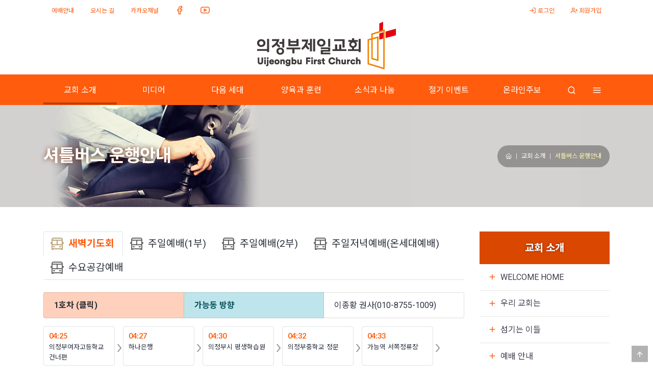

--- FILE ---
content_type: text/html; charset=UTF-8
request_url: https://first.kmc.church/%EA%B5%90%ED%9A%8C-%EC%86%8C%EA%B0%9C/%EC%85%94%ED%8B%80%EB%B2%84%EC%8A%A4-%EC%9A%B4%ED%96%89%EC%95%88%EB%82%B4
body_size: 8018
content:
<!doctype html>
<html lang="ko">
<head>
    <meta charset="utf-8">
    <meta http-equiv="X-UA-Compatible" content="IE=edge">
    <meta name="viewport" content="width=device-width, initial-scale=1">
    <meta name="csrf-token" content="sJi2lknffITizDKdyGNSzxWx0C45ZjfwOav18gbj">
    <meta name="api-token" content="">
    	<meta property="og:site_name" content="의정부제일교회">
<meta property="og:locale" content="ko">

	<meta property="og:title" content="셔틀버스 운행안내">
	<meta property="og:description" content="">
	<meta property="og:image" content="https://first.kmc.church/images/og-default.jpg">
	<meta property="fb:app_id" content="2473673616198403">
	<meta property="og:url" content="https://first.kmc.church/%EA%B5%90%ED%9A%8C-%EC%86%8C%EA%B0%9C/%EC%85%94%ED%8B%80%EB%B2%84%EC%8A%A4-%EC%9A%B4%ED%96%89%EC%95%88%EB%82%B4">
	<meta property="og:type" content="website">
    <link rel="apple-touch-icon" sizes="180x180" href="/apple-touch-icon.png">
<link rel="shortcut icon" type="image/ico" sizes="32x32" href="/favicon-32x32.ico">
<link rel="shortcurt icon" type="image/ico" sizes="16x16" href="/favicon-16x16.ico">
<link rel="manifest" href="/site.webmanifest">
<link rel="mask-icon" href="/safari-pinned-tab.svg" color="#5bbad5">
<meta name="msapplication-TileColor" content="#da532c">
<meta name="theme-color" content="#ffffff">    <title>기독교대한감리회 의정부제일교회  :: 셔틀버스 운행안내</title>
    <link href="/assets/css/app.css?id=fed581d097c713fc3ac1b3484788f3c7" rel="stylesheet">
        <!-- Global site tag (gtag.js) - Google Analytics -->
<script async src="https://www.googletagmanager.com/gtag/js?id=UA-143840882-7"></script>
<script>
	window.dataLayer = window.dataLayer || [];
	function gtag(){dataLayer.push(arguments);}
	gtag('js', new Date());

	gtag('config', 'UA-143840882-7');
	</script>
<link rel="stylesheet" href="https://first.kmc.church/vendor/Magnific-Popup/dist/magnific-popup.css">
    </head>
<body>
<header>
    <section id="top-bar" class="py-1">
	<div class="container">
		<div class="row">
			<div class="col">
				<nav id="nav-id-2" data-nav-name="topbar" class="nav">
<div class="nav-item nav-depth-0" data-depth="0">
<a href="https://first.kmc.church/%EA%B5%90%ED%9A%8C-%EC%86%8C%EA%B0%9C/%EC%98%88%EB%B0%B0-%EC%95%88%EB%82%B4" target="_self" class="nav-link">예배안내</a>
</div>
<div class="nav-item nav-depth-0" data-depth="0">
<a href="https://first.kmc.church/%EA%B5%90%ED%9A%8C-%EC%86%8C%EA%B0%9C/%EC%98%A4%EC%8B%9C%EB%8A%94-%EA%B8%B8" target="_self" class="nav-link">오시는 길</a>
</div>
<div class="nav-item nav-depth-0" data-depth="0">
<a href="http://pf.kakao.com/_xeSNDT" target="_blank" class="nav-link">카카오채널</a>
</div>
<div class="nav-item nav-depth-0"><a href="https://www.facebook.com/first.kmc.church" class="nav-link"><i class="social-link" data-feather="facebook"></i></a></div>
<div class="nav-item nav-depth-0"><a href="https://www.youtube.com/channel/UCXHBQone96cvJ2ObHbp6Pbw" class="nav-link"><i class="social-link" data-feather="youtube"></i></a></div>
</nav>
			</div>
			<div class="col">
				<nav class="nav float-lg-right mb-0">
											<div class="nav-item">
							<a href="https://first.kmc.church/auth/login?redirect=https%3A%2F%2Ffirst.kmc.church%2F%25EA%25B5%2590%25ED%259A%258C-%25EC%2586%258C%25EA%25B0%259C%2F%25EC%2585%2594%25ED%258B%2580%25EB%25B2%2584%25EC%258A%25A4-%25EC%259A%25B4%25ED%2596%2589%25EC%2595%2588%25EB%2582%25B4" class="nav-link"><i data-feather="log-in"></i> 로그인</a>
						</div>
						<div class="nav-item">
							<a href="https://first.kmc.church/auth/register" class="nav-link"><i data-feather="user-plus"></i> 회원가입</a>
						</div>
														</nav>
			</div>
		</div>
	</div>
</section>
    <div class="desktop" id="top-logo">
    <a href="https://first.kmc.church" class="navbar-brand m-0">
        
        <img src="https://first.kmc.church/images/logo/logo.png" alt="logo.png" srcset="https://first.kmc.church/images/logo/logo@2x.png 2x, https://first.kmc.church/images/logo/logo@3x.png 3x">
    </a>
</div>
<div id="main-nav-wrap">
    <div class="container">
        <div class="row">
            <div class="col-12 d-flex justify-content-between">
                <a class="navbar-brand mobile" href="https://first.kmc.church">
                    <img src="https://first.kmc.church/images/logo/logo.png" alt="logo.png" srcset="https://first.kmc.church/images/logo/logo@2x.png 2x, https://first.kmc.church/images/logo/logo@3x.png 3x" class="logo">
                    
                </a>
                <button id="mobile-nav-toggler" class="hamburger hamburger--spin" type="button" aria-label="Menu" aria-controls="main-navigation">
                  <span class="hamburger-box">
                    <span class="hamburger-inner"></span>
                  </span>
                </button>
                <div id="main-navigation">
                    <nav id="nav-id-1" data-nav-name="main" class="nav">
<div class="nav-item nav-depth-0" data-depth="0">
<a href="https://first.kmc.church/교회-소개" target="_self" class="nav-link">교회 소개</a>
<div class="nav-child nav">
<div class="nav-item nav-depth-1" data-depth="1">
<a href="https://first.kmc.church/교회-소개/welcome-home" target="_self" class="nav-link">WELCOME HOME</a>
</div>
<div class="nav-item nav-depth-1" data-depth="1">
<a href="https://first.kmc.church/교회-소개/우리교회는" target="_self" class="nav-link">우리 교회는</a>
</div>
<div class="nav-item nav-depth-1" data-depth="1">
<a href="https://first.kmc.church/교회-소개/섬기는-이들" target="_self" class="nav-link">섬기는 이들</a>
</div>
<div class="nav-item nav-depth-1" data-depth="1">
<a href="https://first.kmc.church/교회-소개/예배-안내" target="_self" class="nav-link">예배 안내</a>
</div>
<div class="nav-item nav-depth-1" data-depth="1">
<a href="https://first.kmc.church/교회-소개/셔틀버스-운행안내" target="_self" class="nav-link">셔틀버스 운행안내</a>
</div>
<div class="nav-item nav-depth-1" data-depth="1">
<a href="https://first.kmc.church/교회-소개/비체린오케스트라" target="_self" class="nav-link">비체린오케스트라</a>
</div>
<div class="nav-item nav-depth-1" data-depth="1">
<a href="https://first.kmc.church/교회-소개/의정부시-청소년-상담복지센터" target="_self" class="nav-link">의정부시 청소년 상담복지센터</a>
</div>
</div>
</div>
<div class="nav-item nav-depth-0" data-depth="0">
<a href="https://first.kmc.church/미디어" target="_self" class="nav-link">미디어</a>
<div class="nav-child nav">
<div class="nav-item nav-depth-1" data-depth="1">
<a href="https://first.kmc.church/미디어/주일-설교" target="_self" class="nav-link">주일예배</a>
</div>
<div class="nav-item nav-depth-1" data-depth="1">
<a href="https://first.kmc.church/미디어/온세대예배" target="_self" class="nav-link">온세대예배</a>
</div>
<div class="nav-item nav-depth-1" data-depth="1">
<a href="https://first.kmc.church/미디어/수요기도회" target="_self" class="nav-link">수요기도회</a>
</div>
<div class="nav-item nav-depth-1" data-depth="1">
<a href="https://first.kmc.church/미디어/1st-worship" target="_self" class="nav-link">1st Worship</a>
</div>
<div class="nav-item nav-depth-1" data-depth="1">
<a href="https://first.kmc.church/미디어/시온찬양대" target="_self" class="nav-link">시온성가대</a>
</div>
<div class="nav-item nav-depth-1" data-depth="1">
<a href="https://first.kmc.church/미디어/임마누엘찬양대" target="_self" class="nav-link">임마누엘성가대</a>
</div>
<div class="nav-item nav-depth-1" data-depth="1">
<a href="https://first.kmc.church/미디어/다윗찬양대" target="_self" class="nav-link">다윗성가대</a>
</div>
<div class="nav-item nav-depth-1" data-depth="1">
<a href="https://first.kmc.church/미디어/호산나성가대" target="_self" class="nav-link">호산나성가대</a>
</div>
<div class="nav-item nav-depth-1" data-depth="1">
<a href="https://first.kmc.church/미디어/할렐루야성가대" target="_self" class="nav-link">할렐루야성가대</a>
</div>
<div class="nav-item nav-depth-1" data-depth="1">
<a href="https://first.kmc.church/미디어/미가엘-오케스트라" target="_self" class="nav-link">미가엘 오케스트라</a>
</div>
<div class="nav-item nav-depth-1" data-depth="1">
<a href="https://first.kmc.church/미디어/시리즈-설교" target="_self" class="nav-link">시리즈 설교</a>
</div>
<div class="nav-item nav-depth-1" data-depth="1">
<a href="https://first.kmc.church/미디어/cts--4인4색" target="_self" class="nav-link">CTS <4인4색></a>
</div>
<div class="nav-item nav-depth-1" data-depth="1">
<a href="https://first.kmc.church/미디어/cts--신앙에세이" target="_self" class="nav-link">CTS <신앙에세이></a>
</div>
</div>
</div>
<div class="nav-item nav-depth-0" data-depth="0">
<a href="https://first.kmc.church/next-generation" target="_self" class="nav-link">다음 세대</a>
<div class="nav-child nav">
<div class="nav-item nav-depth-1" data-depth="1">
<a href="https://first.kmc.church/next-generation/다음-세대" target="_self" class="nav-link">다음 세대 소개</a>
</div>
<div class="nav-item nav-depth-1" data-depth="1">
<a href="https://first.kmc.church/next-generation/교회학교-이야기" target="_self" class="nav-link">교회학교 이야기</a>
</div>
</div>
</div>
<div class="nav-item nav-depth-0" data-depth="0">
<a href="https://first.kmc.church/양육과-훈련" target="_self" class="nav-link">양육과 훈련</a>
</div>
<div class="nav-item nav-depth-0" data-depth="0">
<a href="https://first.kmc.church/소식과-나눔" target="_self" class="nav-link">소식과 나눔</a>
<div class="nav-child nav">
<div class="nav-item nav-depth-1" data-depth="1">
<a href="https://first.kmc.church/소식과-나눔/first-news" target="_self" class="nav-link">FIRST NEWS</a>
</div>
<div class="nav-item nav-depth-1" data-depth="1">
<a href="https://first.kmc.church/소식과-나눔/매일성경묵상" target="_self" class="nav-link">매일성경묵상</a>
</div>
<div class="nav-item nav-depth-1" data-depth="1">
<a href="https://first.kmc.church/소식과-나눔/교회-행사" target="_self" class="nav-link">교회 행사</a>
</div>
<div class="nav-item nav-depth-1" data-depth="1">
<a href="https://first.kmc.church/소식과-나눔/연간-일정" target="_self" class="nav-link">연간 일정</a>
</div>
<div class="nav-item nav-depth-1" data-depth="1">
<a href="https://first.kmc.church/소식과-나눔/온라인-속회보고" target="_self" class="nav-link">온라인 속회보고</a>
</div>
<div class="nav-item nav-depth-1" data-depth="1">
<a href="https://first.kmc.church/소식과-나눔/교인-사업장-안내" target="_self" class="nav-link">교인 사업장 안내</a>
</div>
</div>
</div>
<div class="nav-item nav-depth-0" data-depth="0">
<a href="https://first.kmc.church/절기-이벤트" target="_self" class="nav-link">절기 이벤트</a>
<div class="nav-child nav">
<div class="nav-item nav-depth-1" data-depth="1">
<a href="https://first.kmc.church/절기-이벤트/고난주간-성경필사" target="_self" class="nav-link">고난주간 성경필사</a>
</div>
<div class="nav-item nav-depth-1" data-depth="1">
<a href="https://first.kmc.church/절기-이벤트/가상칠언-목회기도" target="_self" class="nav-link">가상칠언 목회기도</a>
</div>
</div>
</div>
<div class="nav-item nav-depth-0" data-depth="0">
<a href="https://first.kmc.church/jubo" target="_self" class="nav-link">온라인주보</a>
</div>
<div class="nav-item nav-depth-0 mobile">
<a href="javascript:;" class="nav-link"><i data-feather="menu"></i></a>
<div class="nav-child nav" data-depth="2">
<div class="nav-item"><a href="https://first.kmc.church/auth/login" class="nav-link">로그인</i></a></div>
<div class="nav-item"><a href="https://first.kmc.church/auth/register" class="nav-link">회원가입</i></a></div>
</div></div>
<div class="nav-item nav-depth-0 nav-common nav-search desktop"><a href="javascript:;" class="nav-link" id="search" onclick="toggleSearch()"><i data-feather="search"></i></a></div>
<div class="nav-item nav-depth-0 nav-common nav-main-menu-toggle"><a href="javascript:;" class="nav-link" id="search" onclick="toggleMainMenu()"><i data-feather="menu"></i></a></div>
</nav>
                </div>
            </div>
        </div>
    </div>
</div>
<div id="main-nav-mega" style="display:none;">
    <nav id="nav-id-1" data-nav-name="main" class="nav">
<div class="nav-item nav-depth-0" data-depth="0">
<a href="https://first.kmc.church/교회-소개" target="_self" class="nav-link">교회 소개</a>
<div class="nav-child nav">
<div class="nav-item nav-depth-1" data-depth="1">
<a href="https://first.kmc.church/교회-소개/welcome-home" target="_self" class="nav-link">WELCOME HOME</a>
</div>
<div class="nav-item nav-depth-1" data-depth="1">
<a href="https://first.kmc.church/교회-소개/우리교회는" target="_self" class="nav-link">우리 교회는</a>
</div>
<div class="nav-item nav-depth-1" data-depth="1">
<a href="https://first.kmc.church/교회-소개/섬기는-이들" target="_self" class="nav-link">섬기는 이들</a>
</div>
<div class="nav-item nav-depth-1" data-depth="1">
<a href="https://first.kmc.church/교회-소개/예배-안내" target="_self" class="nav-link">예배 안내</a>
</div>
<div class="nav-item nav-depth-1" data-depth="1">
<a href="https://first.kmc.church/교회-소개/셔틀버스-운행안내" target="_self" class="nav-link">셔틀버스 운행안내</a>
</div>
<div class="nav-item nav-depth-1" data-depth="1">
<a href="https://first.kmc.church/교회-소개/비체린오케스트라" target="_self" class="nav-link">비체린오케스트라</a>
</div>
<div class="nav-item nav-depth-1" data-depth="1">
<a href="https://first.kmc.church/교회-소개/의정부시-청소년-상담복지센터" target="_self" class="nav-link">의정부시 청소년 상담복지센터</a>
</div>
</div>
</div>
<div class="nav-item nav-depth-0" data-depth="0">
<a href="https://first.kmc.church/미디어" target="_self" class="nav-link">미디어</a>
<div class="nav-child nav">
<div class="nav-item nav-depth-1" data-depth="1">
<a href="https://first.kmc.church/미디어/주일-설교" target="_self" class="nav-link">주일예배</a>
</div>
<div class="nav-item nav-depth-1" data-depth="1">
<a href="https://first.kmc.church/미디어/온세대예배" target="_self" class="nav-link">온세대예배</a>
</div>
<div class="nav-item nav-depth-1" data-depth="1">
<a href="https://first.kmc.church/미디어/수요기도회" target="_self" class="nav-link">수요기도회</a>
</div>
<div class="nav-item nav-depth-1" data-depth="1">
<a href="https://first.kmc.church/미디어/1st-worship" target="_self" class="nav-link">1st Worship</a>
</div>
<div class="nav-item nav-depth-1" data-depth="1">
<a href="https://first.kmc.church/미디어/시온찬양대" target="_self" class="nav-link">시온성가대</a>
</div>
<div class="nav-item nav-depth-1" data-depth="1">
<a href="https://first.kmc.church/미디어/임마누엘찬양대" target="_self" class="nav-link">임마누엘성가대</a>
</div>
<div class="nav-item nav-depth-1" data-depth="1">
<a href="https://first.kmc.church/미디어/다윗찬양대" target="_self" class="nav-link">다윗성가대</a>
</div>
<div class="nav-item nav-depth-1" data-depth="1">
<a href="https://first.kmc.church/미디어/호산나성가대" target="_self" class="nav-link">호산나성가대</a>
</div>
<div class="nav-item nav-depth-1" data-depth="1">
<a href="https://first.kmc.church/미디어/할렐루야성가대" target="_self" class="nav-link">할렐루야성가대</a>
</div>
<div class="nav-item nav-depth-1" data-depth="1">
<a href="https://first.kmc.church/미디어/미가엘-오케스트라" target="_self" class="nav-link">미가엘 오케스트라</a>
</div>
<div class="nav-item nav-depth-1" data-depth="1">
<a href="https://first.kmc.church/미디어/시리즈-설교" target="_self" class="nav-link">시리즈 설교</a>
</div>
<div class="nav-item nav-depth-1" data-depth="1">
<a href="https://first.kmc.church/미디어/cts--4인4색" target="_self" class="nav-link">CTS <4인4색></a>
</div>
<div class="nav-item nav-depth-1" data-depth="1">
<a href="https://first.kmc.church/미디어/cts--신앙에세이" target="_self" class="nav-link">CTS <신앙에세이></a>
</div>
</div>
</div>
<div class="nav-item nav-depth-0" data-depth="0">
<a href="https://first.kmc.church/next-generation" target="_self" class="nav-link">다음 세대</a>
<div class="nav-child nav">
<div class="nav-item nav-depth-1" data-depth="1">
<a href="https://first.kmc.church/next-generation/다음-세대" target="_self" class="nav-link">다음 세대 소개</a>
</div>
<div class="nav-item nav-depth-1" data-depth="1">
<a href="https://first.kmc.church/next-generation/교회학교-이야기" target="_self" class="nav-link">교회학교 이야기</a>
</div>
</div>
</div>
<div class="nav-item nav-depth-0" data-depth="0">
<a href="https://first.kmc.church/양육과-훈련" target="_self" class="nav-link">양육과 훈련</a>
</div>
<div class="nav-item nav-depth-0" data-depth="0">
<a href="https://first.kmc.church/소식과-나눔" target="_self" class="nav-link">소식과 나눔</a>
<div class="nav-child nav">
<div class="nav-item nav-depth-1" data-depth="1">
<a href="https://first.kmc.church/소식과-나눔/first-news" target="_self" class="nav-link">FIRST NEWS</a>
</div>
<div class="nav-item nav-depth-1" data-depth="1">
<a href="https://first.kmc.church/소식과-나눔/매일성경묵상" target="_self" class="nav-link">매일성경묵상</a>
</div>
<div class="nav-item nav-depth-1" data-depth="1">
<a href="https://first.kmc.church/소식과-나눔/교회-행사" target="_self" class="nav-link">교회 행사</a>
</div>
<div class="nav-item nav-depth-1" data-depth="1">
<a href="https://first.kmc.church/소식과-나눔/연간-일정" target="_self" class="nav-link">연간 일정</a>
</div>
<div class="nav-item nav-depth-1" data-depth="1">
<a href="https://first.kmc.church/소식과-나눔/온라인-속회보고" target="_self" class="nav-link">온라인 속회보고</a>
</div>
<div class="nav-item nav-depth-1" data-depth="1">
<a href="https://first.kmc.church/소식과-나눔/교인-사업장-안내" target="_self" class="nav-link">교인 사업장 안내</a>
</div>
</div>
</div>
<div class="nav-item nav-depth-0" data-depth="0">
<a href="https://first.kmc.church/절기-이벤트" target="_self" class="nav-link">절기 이벤트</a>
<div class="nav-child nav">
<div class="nav-item nav-depth-1" data-depth="1">
<a href="https://first.kmc.church/절기-이벤트/고난주간-성경필사" target="_self" class="nav-link">고난주간 성경필사</a>
</div>
<div class="nav-item nav-depth-1" data-depth="1">
<a href="https://first.kmc.church/절기-이벤트/가상칠언-목회기도" target="_self" class="nav-link">가상칠언 목회기도</a>
</div>
</div>
</div>
<div class="nav-item nav-depth-0" data-depth="0">
<a href="https://first.kmc.church/jubo" target="_self" class="nav-link">온라인주보</a>
</div>
</nav>
    <button class="close" type="button" onclick="toggleMainMenu()"><i data-feather="x"></i></button>
</div>
</header>

    <div id="page-header" style="background-image:url(https://first.kmc.church/storage/uploads/2024-03/3dgWnYPq6q9RabMr60JtcpoI6HLGuobZbZOjHeXm.jpg)">
	<div class="container">
		<div class="row">
			<div class="col-sm-6">
				<h1 class="page-title">
					셔틀버스 운행안내
				</h1>
			</div>
			<div class="col-sm-6">
				<nav aria-label="breadcrumb">
<ol class="breadcrumb mb-0">
<li class="breadcrumb-item"><a href="https://first.kmc.church"><i data-feather="home"></i></a></li>
<li class="breadcrumb-item"><a href="/교회-소개">교회 소개</a></li>
<li class="breadcrumb-item active" aria-current="page">셔틀버스 운행안내</li>
</ol>
</nav>
			</div>
		</div>
	</div>
</div>


<section id="body-container" class="d-block py-md-5 py-3">
    <div class="container">
        <div class="row">
            <div class="col-12 col-sm">
                <main>
                    	<div class="entry-content">
		<section id="shuttle-line-info">
    <nav>
        <div id="shuttle" class="nav nav-tabs" role="tablist">
                            <div class="nav-item">
                    <a class="nav-link active"
                       id="shuttle-group-1"
                       data-toggle="tab"
                       href="#shuttle-line-1"
                       role="tab"
                       aria-controls="shuttle-line-1"
                       aria-selected="true">
                        새벽기도회
                    </a>
                </div>
                            <div class="nav-item">
                    <a class="nav-link "
                       id="shuttle-group-4"
                       data-toggle="tab"
                       href="#shuttle-line-4"
                       role="tab"
                       aria-controls="shuttle-line-4"
                       aria-selected="false">
                        주일예배(1부)
                    </a>
                </div>
                            <div class="nav-item">
                    <a class="nav-link "
                       id="shuttle-group-5"
                       data-toggle="tab"
                       href="#shuttle-line-5"
                       role="tab"
                       aria-controls="shuttle-line-5"
                       aria-selected="false">
                        주일예배(2부)
                    </a>
                </div>
                            <div class="nav-item">
                    <a class="nav-link "
                       id="shuttle-group-6"
                       data-toggle="tab"
                       href="#shuttle-line-6"
                       role="tab"
                       aria-controls="shuttle-line-6"
                       aria-selected="false">
                        주일저녁예배(온세대예배)
                    </a>
                </div>
                            <div class="nav-item">
                    <a class="nav-link "
                       id="shuttle-group-7"
                       data-toggle="tab"
                       href="#shuttle-line-7"
                       role="tab"
                       aria-controls="shuttle-line-7"
                       aria-selected="false">
                        수요공감예배
                    </a>
                </div>
                    </div>
    </nav>
    
    <div class="tab-content py-4" id="shuttle-line-info">
                    <div class="tab-pane fade show active"
                 id="shuttle-line-1"
                 role="tabpanel"
                 aria-labelledby="shuttle-group-1">
                <div class="shuttle-line mb-3">
        <ul class="list-group list-group-horizontal mb-3">
            <li class="list-group-item list-group-item-primary font-weight-bold">
                <a href="#shuttle-2-stop" data-toggle="collapse" aria-expanded="true" aria-controls="shuttle-2-stop">
                    1호차 (클릭)
                                    </a>
            </li>
             <li class="list-group-item list-group-item-info font-weight-bold">가능동 방향</li>              <li class="list-group-item">이종황 권사(010-8755-1009)</li>                     </ul>
        <section class="collapse show" id="shuttle-2-stop">
            <div class="stops d-flex flex-wrap justify-content-start">
                                    <div class="stop-item border rounded">
    <div class="time font-weight-bold text-primary">04:25</div>
    <div class="stop">의정부여자고등학교 건너편</div>
</div>
                                    <div class="stop-item border rounded">
    <div class="time font-weight-bold text-primary">04:27</div>
    <div class="stop">하나은행</div>
</div>
                                    <div class="stop-item border rounded">
    <div class="time font-weight-bold text-primary">04:30</div>
    <div class="stop">의정부시 평생학습원</div>
</div>
                                    <div class="stop-item border rounded">
    <div class="time font-weight-bold text-primary">04:32</div>
    <div class="stop">의정부중학교 정문</div>
</div>
                                    <div class="stop-item border rounded">
    <div class="time font-weight-bold text-primary">04:33</div>
    <div class="stop">가능역 서쪽정류장 </div>
</div>
                                    <div class="stop-item border rounded">
    <div class="time font-weight-bold text-primary">04:35</div>
    <div class="stop">대원여객 출구</div>
</div>
                            </div>
        </section>
    </div>
    <div class="shuttle-line mb-3">
        <ul class="list-group list-group-horizontal mb-3">
            <li class="list-group-item list-group-item-primary font-weight-bold">
                <a href="#shuttle-5-stop" data-toggle="collapse" aria-expanded="false" aria-controls="shuttle-5-stop">
                    2호차 (클릭)
                                    </a>
            </li>
             <li class="list-group-item list-group-item-info font-weight-bold">장암/신곡동 방향</li>              <li class="list-group-item">임동균 권사(010-9795-1383)</li>                     </ul>
        <section class="collapse " id="shuttle-5-stop">
            <div class="stops d-flex flex-wrap justify-content-start">
                                    <div class="stop-item border rounded">
    <div class="time font-weight-bold text-primary">04:35</div>
    <div class="stop">우성아파트</div>
</div>
                                    <div class="stop-item border rounded">
    <div class="time font-weight-bold text-primary">04:36</div>
    <div class="stop">풍림아이원 버스정류장</div>
</div>
                                    <div class="stop-item border rounded">
    <div class="time font-weight-bold text-primary">04:37</div>
    <div class="stop">서해아파트 입구</div>
</div>
                                    <div class="stop-item border rounded">
    <div class="time font-weight-bold text-primary">04:38</div>
    <div class="stop">국일전기 건너편</div>
</div>
                                    <div class="stop-item border rounded">
    <div class="time font-weight-bold text-primary">04:39</div>
    <div class="stop">한일유엔아이</div>
</div>
                                    <div class="stop-item border rounded">
    <div class="time font-weight-bold text-primary">04:42</div>
    <div class="stop">E편한세상 건너편</div>
</div>
                            </div>
        </section>
    </div>
    <div class="shuttle-line mb-3">
        <ul class="list-group list-group-horizontal mb-3">
            <li class="list-group-item list-group-item-primary font-weight-bold">
                <a href="#shuttle-23-stop" data-toggle="collapse" aria-expanded="false" aria-controls="shuttle-23-stop">
                    3호차 (클릭)
                                    </a>
            </li>
             <li class="list-group-item list-group-item-info font-weight-bold">용현/민락동</li>              <li class="list-group-item">김희곤 장로(031-841-6023)</li>                     </ul>
        <section class="collapse " id="shuttle-23-stop">
            <div class="stops d-flex flex-wrap justify-content-start">
                                    <div class="stop-item border rounded">
    <div class="time font-weight-bold text-primary">4:20</div>
    <div class="stop">금오주공 9단지 정문</div>
</div>
                                    <div class="stop-item border rounded">
    <div class="time font-weight-bold text-primary">4:30</div>
    <div class="stop">민락호반베르디움2차 앞</div>
</div>
                                    <div class="stop-item border rounded">
    <div class="time font-weight-bold text-primary">4:32</div>
    <div class="stop">민락 13단지</div>
</div>
                                    <div class="stop-item border rounded">
    <div class="time font-weight-bold text-primary">4:40</div>
    <div class="stop">한마음내과</div>
</div>
                                    <div class="stop-item border rounded">
    <div class="time font-weight-bold text-primary">4:43</div>
    <div class="stop">신곡대우아파트</div>
</div>
                            </div>
        </section>
    </div>
            </div>
                    <div class="tab-pane fade "
                 id="shuttle-line-4"
                 role="tabpanel"
                 aria-labelledby="shuttle-group-4">
                <div class="shuttle-line mb-3">
        <ul class="list-group list-group-horizontal mb-3">
            <li class="list-group-item list-group-item-primary font-weight-bold">
                <a href="#shuttle-6-stop" data-toggle="collapse" aria-expanded="true" aria-controls="shuttle-6-stop">
                    1호차 (클릭)
                                    </a>
            </li>
             <li class="list-group-item list-group-item-info font-weight-bold">가능동 방향</li>              <li class="list-group-item">황장연 권사(010-3352-5339)</li>                     </ul>
        <section class="collapse show" id="shuttle-6-stop">
            <div class="stops d-flex flex-wrap justify-content-start">
                                    <div class="stop-item border rounded">
    <div class="time font-weight-bold text-primary">08:20</div>
    <div class="stop">가능역 전철고가 옆</div>
</div>
                                    <div class="stop-item border rounded">
    <div class="time font-weight-bold text-primary">08:22</div>
    <div class="stop">북부치안센터 앞</div>
</div>
                                    <div class="stop-item border rounded">
    <div class="time font-weight-bold text-primary">08:23</div>
    <div class="stop">의정부여자고등학교 후문 건너편</div>
</div>
                                    <div class="stop-item border rounded">
    <div class="time font-weight-bold text-primary">08:25</div>
    <div class="stop">하나은행 앞</div>
</div>
                                    <div class="stop-item border rounded">
    <div class="time font-weight-bold text-primary">08:28</div>
    <div class="stop">흥선행정복지센터 건너</div>
</div>
                                    <div class="stop-item border rounded">
    <div class="time font-weight-bold text-primary">08:32</div>
    <div class="stop">귀복예식장 앞</div>
</div>
                                    <div class="stop-item border rounded">
    <div class="time font-weight-bold text-primary">08:35</div>
    <div class="stop">녹양BYC상가 앞</div>
</div>
                                    <div class="stop-item border rounded">
    <div class="time font-weight-bold text-primary">08:40</div>
    <div class="stop">평안운수 형제슈퍼 앞</div>
</div>
                                    <div class="stop-item border rounded">
    <div class="time font-weight-bold text-primary">08:44</div>
    <div class="stop">신도브레뉴2차 후문</div>
</div>
                            </div>
        </section>
    </div>
    <div class="shuttle-line mb-3">
        <ul class="list-group list-group-horizontal mb-3">
            <li class="list-group-item list-group-item-primary font-weight-bold">
                <a href="#shuttle-8-stop" data-toggle="collapse" aria-expanded="false" aria-controls="shuttle-8-stop">
                    2호차 (클릭)
                                    </a>
            </li>
             <li class="list-group-item list-group-item-info font-weight-bold">호원/신곡동 방향</li>              <li class="list-group-item">임순진 집사(010-4168-4124)</li>                     </ul>
        <section class="collapse " id="shuttle-8-stop">
            <div class="stops d-flex flex-wrap justify-content-start">
                                    <div class="stop-item border rounded">
    <div class="time font-weight-bold text-primary">08:25</div>
    <div class="stop">의료원 장례식장 앞</div>
</div>
                                    <div class="stop-item border rounded">
    <div class="time font-weight-bold text-primary">08:35</div>
    <div class="stop">발곡중학교 건너편</div>
</div>
                                    <div class="stop-item border rounded">
    <div class="time font-weight-bold text-primary">08:38</div>
    <div class="stop">풍림아이원 버스정류장</div>
</div>
                                    <div class="stop-item border rounded">
    <div class="time font-weight-bold text-primary">08:40</div>
    <div class="stop">의암교회 앞</div>
</div>
                            </div>
        </section>
    </div>
            </div>
                    <div class="tab-pane fade "
                 id="shuttle-line-5"
                 role="tabpanel"
                 aria-labelledby="shuttle-group-5">
                <div class="shuttle-line mb-3">
        <ul class="list-group list-group-horizontal mb-3">
            <li class="list-group-item list-group-item-primary font-weight-bold">
                <a href="#shuttle-10-stop" data-toggle="collapse" aria-expanded="true" aria-controls="shuttle-10-stop">
                    1호차 (클릭)
                                    </a>
            </li>
             <li class="list-group-item list-group-item-info font-weight-bold">가능동 방향</li>              <li class="list-group-item">황장연 권사(010-3352-5339)</li>                     </ul>
        <section class="collapse show" id="shuttle-10-stop">
            <div class="stops d-flex flex-wrap justify-content-start">
                                    <div class="stop-item border rounded">
    <div class="time font-weight-bold text-primary">10:20</div>
    <div class="stop">북부치안센터 앞</div>
</div>
                                    <div class="stop-item border rounded">
    <div class="time font-weight-bold text-primary">10:23</div>
    <div class="stop">가능역 서부정류소 건너편</div>
</div>
                                    <div class="stop-item border rounded">
    <div class="time font-weight-bold text-primary">10:25</div>
    <div class="stop">의정부중학교 정문</div>
</div>
                                    <div class="stop-item border rounded">
    <div class="time font-weight-bold text-primary">10:30</div>
    <div class="stop">충성아파트 후문</div>
</div>
                                    <div class="stop-item border rounded">
    <div class="time font-weight-bold text-primary">10:31</div>
    <div class="stop">흥선행정복지센터</div>
</div>
                                    <div class="stop-item border rounded">
    <div class="time font-weight-bold text-primary">10:33</div>
    <div class="stop">가능새마을금고 건너편</div>
</div>
                                    <div class="stop-item border rounded">
    <div class="time font-weight-bold text-primary">10:35</div>
    <div class="stop">귀복예식장 앞</div>
</div>
                                    <div class="stop-item border rounded">
    <div class="time font-weight-bold text-primary">10:37</div>
    <div class="stop">녹양현대아파트 입구</div>
</div>
                                    <div class="stop-item border rounded">
    <div class="time font-weight-bold text-primary">10:40</div>
    <div class="stop">녹양BYC 상가 앞</div>
</div>
                                    <div class="stop-item border rounded">
    <div class="time font-weight-bold text-primary">10:43</div>
    <div class="stop">평안운수 형제슈퍼 앞</div>
</div>
                            </div>
        </section>
    </div>
    <div class="shuttle-line mb-3">
        <ul class="list-group list-group-horizontal mb-3">
            <li class="list-group-item list-group-item-primary font-weight-bold">
                <a href="#shuttle-11-stop" data-toggle="collapse" aria-expanded="false" aria-controls="shuttle-11-stop">
                    2호차 (클릭)
                                    </a>
            </li>
             <li class="list-group-item list-group-item-info font-weight-bold">금오/용현동 방향</li>              <li class="list-group-item">남대원 권사(010-4735-1060)</li>                     </ul>
        <section class="collapse " id="shuttle-11-stop">
            <div class="stops d-flex flex-wrap justify-content-start">
                                    <div class="stop-item border rounded">
    <div class="time font-weight-bold text-primary">10:20</div>
    <div class="stop">금오 거성아파트</div>
</div>
                                    <div class="stop-item border rounded">
    <div class="time font-weight-bold text-primary">10:28</div>
    <div class="stop">송산주공9단지 아파트</div>
</div>
                                    <div class="stop-item border rounded">
    <div class="time font-weight-bold text-primary">10:35</div>
    <div class="stop">용현 현대아파트</div>
</div>
                                    <div class="stop-item border rounded">
    <div class="time font-weight-bold text-primary">10:38</div>
    <div class="stop">신곡 e편한세상아파트 1차</div>
</div>
                                    <div class="stop-item border rounded">
    <div class="time font-weight-bold text-primary">10:40</div>
    <div class="stop">오렌지마트</div>
</div>
                                    <div class="stop-item border rounded">
    <div class="time font-weight-bold text-primary">10:41</div>
    <div class="stop">신곡 S오일</div>
</div>
                            </div>
        </section>
    </div>
    <div class="shuttle-line mb-3">
        <ul class="list-group list-group-horizontal mb-3">
            <li class="list-group-item list-group-item-primary font-weight-bold">
                <a href="#shuttle-12-stop" data-toggle="collapse" aria-expanded="false" aria-controls="shuttle-12-stop">
                    3호차 (클릭)
                                    </a>
            </li>
             <li class="list-group-item list-group-item-info font-weight-bold">호원/신곡동 방향</li>              <li class="list-group-item">김봉철 권사(010-9001-5987)</li>                     </ul>
        <section class="collapse " id="shuttle-12-stop">
            <div class="stops d-flex flex-wrap justify-content-start">
                                    <div class="stop-item border rounded">
    <div class="time font-weight-bold text-primary">10:10</div>
    <div class="stop">의암교회 건너편(미담)</div>
</div>
                                    <div class="stop-item border rounded">
    <div class="time font-weight-bold text-primary">10:13</div>
    <div class="stop">풍림아이원 건너편 정류장</div>
</div>
                                    <div class="stop-item border rounded">
    <div class="time font-weight-bold text-primary">10:15</div>
    <div class="stop">우성아파트 앞 정류장</div>
</div>
                                    <div class="stop-item border rounded">
    <div class="time font-weight-bold text-primary">10:18</div>
    <div class="stop">발곡중학교 앞</div>
</div>
                                    <div class="stop-item border rounded">
    <div class="time font-weight-bold text-primary">10:22</div>
    <div class="stop">회룡 지하차도 건너편</div>
</div>
                                    <div class="stop-item border rounded">
    <div class="time font-weight-bold text-primary">10:25</div>
    <div class="stop">호원 쌍용아파트 정문</div>
</div>
                                    <div class="stop-item border rounded">
    <div class="time font-weight-bold text-primary">10:30</div>
    <div class="stop">평화온누리약국(마사회 옆)</div>
</div>
                                    <div class="stop-item border rounded">
    <div class="time font-weight-bold text-primary">10:40</div>
    <div class="stop">풍림아이원 버스정류장</div>
</div>
                                    <div class="stop-item border rounded">
    <div class="time font-weight-bold text-primary">10:42</div>
    <div class="stop">포항물회식당 앞</div>
</div>
                            </div>
        </section>
    </div>
    <div class="shuttle-line mb-3">
        <ul class="list-group list-group-horizontal mb-3">
            <li class="list-group-item list-group-item-primary font-weight-bold">
                <a href="#shuttle-15-stop" data-toggle="collapse" aria-expanded="false" aria-controls="shuttle-15-stop">
                    4호차 (클릭)
                                    </a>
            </li>
             <li class="list-group-item list-group-item-info font-weight-bold">민락동 방향</li>              <li class="list-group-item">이인상 권사(010-3799-1276)</li>                     </ul>
        <section class="collapse " id="shuttle-15-stop">
            <div class="stops d-flex flex-wrap justify-content-start">
                                    <div class="stop-item border rounded">
    <div class="time font-weight-bold text-primary">10:25</div>
    <div class="stop">민락노블랜드 건너편</div>
</div>
                                    <div class="stop-item border rounded">
    <div class="time font-weight-bold text-primary">10:28</div>
    <div class="stop">민락 13단지</div>
</div>
                                    <div class="stop-item border rounded">
    <div class="time font-weight-bold text-primary">10:32</div>
    <div class="stop">민락 현대</div>
</div>
                                    <div class="stop-item border rounded">
    <div class="time font-weight-bold text-primary">10:32</div>
    <div class="stop">민락 산들마을</div>
</div>
                                    <div class="stop-item border rounded">
    <div class="time font-weight-bold text-primary">10:33</div>
    <div class="stop">민락 청구</div>
</div>
                                    <div class="stop-item border rounded">
    <div class="time font-weight-bold text-primary">10:45</div>
    <div class="stop">신곡 대우</div>
</div>
                            </div>
        </section>
    </div>
            </div>
                    <div class="tab-pane fade "
                 id="shuttle-line-6"
                 role="tabpanel"
                 aria-labelledby="shuttle-group-6">
                <div class="shuttle-line mb-3">
        <ul class="list-group list-group-horizontal mb-3">
            <li class="list-group-item list-group-item-primary font-weight-bold">
                <a href="#shuttle-16-stop" data-toggle="collapse" aria-expanded="true" aria-controls="shuttle-16-stop">
                    1호차 (클릭)
                                    </a>
            </li>
             <li class="list-group-item list-group-item-info font-weight-bold">가능동 방향</li>              <li class="list-group-item">황장연 권사(010-3352-5339)</li>                     </ul>
        <section class="collapse show" id="shuttle-16-stop">
            <div class="stops d-flex flex-wrap justify-content-start">
                                    <div class="stop-item border rounded">
    <div class="time font-weight-bold text-primary">18:08</div>
    <div class="stop">귀복예식장 앞</div>
</div>
                                    <div class="stop-item border rounded">
    <div class="time font-weight-bold text-primary">18:10</div>
    <div class="stop">녹양BYC상가 앞</div>
</div>
                                    <div class="stop-item border rounded">
    <div class="time font-weight-bold text-primary">18:18</div>
    <div class="stop">충성아파트 후문</div>
</div>
                                    <div class="stop-item border rounded">
    <div class="time font-weight-bold text-primary">18:20</div>
    <div class="stop">흥선복지센터</div>
</div>
                                    <div class="stop-item border rounded">
    <div class="time font-weight-bold text-primary">18:22</div>
    <div class="stop">의정부중학교 건너편</div>
</div>
                                    <div class="stop-item border rounded">
    <div class="time font-weight-bold text-primary">18:25</div>
    <div class="stop">전철고가 앞</div>
</div>
                                    <div class="stop-item border rounded">
    <div class="time font-weight-bold text-primary">18:28</div>
    <div class="stop">대원여객 앞</div>
</div>
                            </div>
        </section>
    </div>
    <div class="shuttle-line mb-3">
        <ul class="list-group list-group-horizontal mb-3">
            <li class="list-group-item list-group-item-primary font-weight-bold">
                <a href="#shuttle-17-stop" data-toggle="collapse" aria-expanded="false" aria-controls="shuttle-17-stop">
                    2호차 (클릭)
                                    </a>
            </li>
             <li class="list-group-item list-group-item-info font-weight-bold">금오/용현동 방향</li>              <li class="list-group-item">남대원 권사(010-4735-1060)</li>                     </ul>
        <section class="collapse " id="shuttle-17-stop">
            <div class="stops d-flex flex-wrap justify-content-start">
                                    <div class="stop-item border rounded">
    <div class="time font-weight-bold text-primary">18:28</div>
    <div class="stop">송산주공9단지 정류소</div>
</div>
                                    <div class="stop-item border rounded">
    <div class="time font-weight-bold text-primary">18:35</div>
    <div class="stop">용현현대아파트</div>
</div>
                                    <div class="stop-item border rounded">
    <div class="time font-weight-bold text-primary">18:39</div>
    <div class="stop">신곡 e편안세상아파트 1차</div>
</div>
                                    <div class="stop-item border rounded">
    <div class="time font-weight-bold text-primary">18:40</div>
    <div class="stop">오렌지마트</div>
</div>
                                    <div class="stop-item border rounded">
    <div class="time font-weight-bold text-primary">18:41</div>
    <div class="stop">신곡 S오일</div>
</div>
                            </div>
        </section>
    </div>
    <div class="shuttle-line mb-3">
        <ul class="list-group list-group-horizontal mb-3">
            <li class="list-group-item list-group-item-primary font-weight-bold">
                <a href="#shuttle-18-stop" data-toggle="collapse" aria-expanded="false" aria-controls="shuttle-18-stop">
                    3호차 (클릭)
                                    </a>
            </li>
             <li class="list-group-item list-group-item-info font-weight-bold">호원/신곡동 방향</li>              <li class="list-group-item">김봉철 집사(010-9001-5987)</li>                     </ul>
        <section class="collapse " id="shuttle-18-stop">
            <div class="stops d-flex flex-wrap justify-content-start">
                                    <div class="stop-item border rounded">
    <div class="time font-weight-bold text-primary">18:28</div>
    <div class="stop">호원 쌍용아파트 정문</div>
</div>
                                    <div class="stop-item border rounded">
    <div class="time font-weight-bold text-primary">18:38</div>
    <div class="stop">풍림아이원 건너편 정류장</div>
</div>
                            </div>
        </section>
    </div>
    <div class="shuttle-line mb-3">
        <ul class="list-group list-group-horizontal mb-3">
            <li class="list-group-item list-group-item-primary font-weight-bold">
                <a href="#shuttle-20-stop" data-toggle="collapse" aria-expanded="false" aria-controls="shuttle-20-stop">
                    4호차 (클릭)
                                    </a>
            </li>
             <li class="list-group-item list-group-item-info font-weight-bold">민락동 방향</li>              <li class="list-group-item">이인상 권사(010-3799-1276)</li>                     </ul>
        <section class="collapse " id="shuttle-20-stop">
            <div class="stops d-flex flex-wrap justify-content-start">
                                    <div class="stop-item border rounded">
    <div class="time font-weight-bold text-primary">18:25</div>
    <div class="stop">민락 13단지</div>
</div>
                                    <div class="stop-item border rounded">
    <div class="time font-weight-bold text-primary">18:31</div>
    <div class="stop">민락 산들아이파크</div>
</div>
                                    <div class="stop-item border rounded">
    <div class="time font-weight-bold text-primary">18:31</div>
    <div class="stop">민락 청구아파트</div>
</div>
                                    <div class="stop-item border rounded">
    <div class="time font-weight-bold text-primary">18:42</div>
    <div class="stop">신곡 대우</div>
</div>
                            </div>
        </section>
    </div>
            </div>
                    <div class="tab-pane fade "
                 id="shuttle-line-7"
                 role="tabpanel"
                 aria-labelledby="shuttle-group-7">
                <div class="shuttle-line mb-3">
        <ul class="list-group list-group-horizontal mb-3">
            <li class="list-group-item list-group-item-primary font-weight-bold">
                <a href="#shuttle-21-stop" data-toggle="collapse" aria-expanded="true" aria-controls="shuttle-21-stop">
                    1호차 (클릭)
                                    </a>
            </li>
             <li class="list-group-item list-group-item-info font-weight-bold">호원, 신곡동</li>              <li class="list-group-item">이종황 권사(010-8755-1009)</li>                     </ul>
        <section class="collapse show" id="shuttle-21-stop">
            <div class="stops d-flex flex-wrap justify-content-start">
                                    <div class="stop-item border rounded">
    <div class="time font-weight-bold text-primary">10:15</div>
    <div class="stop">가능역 서방향 정류장</div>
</div>
                                    <div class="stop-item border rounded">
    <div class="time font-weight-bold text-primary">10:17</div>
    <div class="stop">의정부여자중학교 앞</div>
</div>
                                    <div class="stop-item border rounded">
    <div class="time font-weight-bold text-primary">10:20</div>
    <div class="stop">가능 세마을금고 건너편</div>
</div>
                                    <div class="stop-item border rounded">
    <div class="time font-weight-bold text-primary">10:30</div>
    <div class="stop">호원 쌍용아파트 정문</div>
</div>
                                    <div class="stop-item border rounded">
    <div class="time font-weight-bold text-primary">10:40</div>
    <div class="stop">신곡 대우아파트</div>
</div>
                            </div>
        </section>
    </div>
            </div>
            </div>
</section>

								
			</div>
                </main>
            </div>
                        <div class="col-12 col-sm-3">
                <aside>
                    	<nav id="front-sidemenu" class="sidemenu">
<h3 class="sidemenu-title mb-0 text-center">교회 소개</h3>
<div class="nav-item">

<a href="https://first.kmc.church/교회-소개/welcome-home" class="nav-link"><i data-feather="plus" class="mr-1"></i>WELCOME HOME</a>
</div>
<div class="nav-item">

<a href="https://first.kmc.church/교회-소개/우리교회는" class="nav-link"><i data-feather="plus" class="mr-1"></i>우리 교회는</a>
</div>
<div class="nav-item">

<a href="https://first.kmc.church/교회-소개/섬기는-이들" class="nav-link"><i data-feather="plus" class="mr-1"></i>섬기는 이들</a>
</div>
<div class="nav-item">

<a href="https://first.kmc.church/교회-소개/예배-안내" class="nav-link"><i data-feather="plus" class="mr-1"></i>예배 안내</a>
</div>
<div class="nav-item">

<a href="https://first.kmc.church/교회-소개/오시는-길" class="nav-link"><i data-feather="plus" class="mr-1"></i>오시는 길</a>
</div>
<div class="nav-item">

<a href="https://first.kmc.church/교회-소개/셔틀버스-운행안내" class="nav-link"><i data-feather="plus" class="mr-1"></i>셔틀버스 운행안내</a>
</div>
<div class="nav-item">

<a href="https://first.kmc.church/교회-소개/비체린오케스트라" class="nav-link"><i data-feather="plus" class="mr-1"></i>비체린오케스트라</a>
</div>
<div class="nav-item">

<a href="https://first.kmc.church/교회-소개/의정부시-청소년-상담복지센터" class="nav-link"><i data-feather="plus" class="mr-1"></i>의정부시 청소년 상담복지센터</a>
</div>
</nav>
                    <div class="sidemenu">
                        <div class="side-widget">
	<h3 class="mt-4 sidemenu-title text-center">최근 등록된 글</h3>
	<ul class="list-unstyled latest-post">
					<li class="latest-post-item border-bottom">
				<div class="d-flex justify-content-start">
					<div class="thumbnail">
						<a href="https://first.kmc.church/%EC%86%8C%EC%8B%9D%EA%B3%BC-%EB%82%98%EB%88%94/first-news?mode=show&amp;pid=3030">
							<img src="https://first.kmc.church/storage/uploads/2021-01/RDNJ0oBD13g7Zwerm6WoEhDLxulPXatQszJkXqMs.jpg" alt="1월 25일 교회소식 썸네일">
						</a>
					</div>
					<div>
						<a href="https://first.kmc.church/%EC%86%8C%EC%8B%9D%EA%B3%BC-%EB%82%98%EB%88%94/first-news?mode=show&amp;pid=3030">1월 25일 교회소식</a>
						<br>
						<small class="text-muted"><i data-feather="calendar"></i> 2026-01-25 / 교회소식</small>
					</div>
				</div>
			</li>
					<li class="latest-post-item border-bottom">
				<div class="d-flex justify-content-start">
					<div class="thumbnail">
						<a href="https://first.kmc.church/%EB%AF%B8%EB%94%94%EC%96%B4/1st-worship?mode=show&amp;pid=3029">
							<img src="https://first.kmc.church/storage/uploads/2026-01/512YyKcgfRN5vnK6RPHRp39WJraBKJp7Gl9CKP04.png" alt="[의정부제일교회] 청년부 1st Worship 2025/01/23 | 두려움에서 두려움으로 | 창세기 15:1-21 | 유민재 목사 썸네일">
						</a>
					</div>
					<div>
						<a href="https://first.kmc.church/%EB%AF%B8%EB%94%94%EC%96%B4/1st-worship?mode=show&amp;pid=3029">[의정부제일교회] 청...</a>
						<br>
						<small class="text-muted"><i data-feather="calendar"></i> 2026-01-24 / 1st worship</small>
					</div>
				</div>
			</li>
					<li class="latest-post-item border-bottom">
				<div class="d-flex justify-content-start">
					<div class="thumbnail">
						<a href="https://first.kmc.church/%EB%AF%B8%EB%94%94%EC%96%B4/1st-worship?mode=show&amp;pid=3022">
							<img src="https://first.kmc.church/storage/uploads/2026-01/Pdye9KcRkY0UrEWcZueS0KUrFf0q6J7ZulWIv4po.png" alt="[의정부제일교회] 청년부 1st Worship 2025/01/16 | 돌아가는 지름길 | 창세기 45:5 | 허준호 전도사 썸네일">
						</a>
					</div>
					<div>
						<a href="https://first.kmc.church/%EB%AF%B8%EB%94%94%EC%96%B4/1st-worship?mode=show&amp;pid=3022">[의정부제일교회] 청...</a>
						<br>
						<small class="text-muted"><i data-feather="calendar"></i> 2026-01-18 / 1st worship</small>
					</div>
				</div>
			</li>
					<li class="latest-post-item border-bottom">
				<div class="d-flex justify-content-start">
					<div class="thumbnail">
						<a href="https://first.kmc.church/%EC%86%8C%EC%8B%9D%EA%B3%BC-%EB%82%98%EB%88%94/first-news?mode=show&amp;pid=3021">
							<img src="https://first.kmc.church/storage/uploads/2021-01/RDNJ0oBD13g7Zwerm6WoEhDLxulPXatQszJkXqMs.jpg" alt="2026년 1월 18일 교회소식 썸네일">
						</a>
					</div>
					<div>
						<a href="https://first.kmc.church/%EC%86%8C%EC%8B%9D%EA%B3%BC-%EB%82%98%EB%88%94/first-news?mode=show&amp;pid=3021">2026년 1월 18일 교회...</a>
						<br>
						<small class="text-muted"><i data-feather="calendar"></i> 2026-01-18 / 교회소식</small>
					</div>
				</div>
			</li>
					<li class="latest-post-item ">
				<div class="d-flex justify-content-start">
					<div class="thumbnail">
						<a href="https://first.kmc.church/%EC%86%8C%EC%8B%9D%EA%B3%BC-%EB%82%98%EB%88%94/first-news?mode=show&amp;pid=3020">
							<img src="https://first.kmc.church/storage/uploads/2021-01/RDNJ0oBD13g7Zwerm6WoEhDLxulPXatQszJkXqMs.jpg" alt="2026년 1월 11일 교회소식 썸네일">
						</a>
					</div>
					<div>
						<a href="https://first.kmc.church/%EC%86%8C%EC%8B%9D%EA%B3%BC-%EB%82%98%EB%88%94/first-news?mode=show&amp;pid=3020">2026년 1월 11일 교회...</a>
						<br>
						<small class="text-muted"><i data-feather="calendar"></i> 2026-01-11 / 교회소식</small>
					</div>
				</div>
			</li>
			</ul>
</div>
                        <div class="side-widget my-3" id="facebook-page-like">
	<div class="fb-page" data-href="https://www.facebook.com/first.kmc.church" data-small-header="true" data-adapt-container-width="true" data-hide-cover="false" data-show-facepile="false"><blockquote cite="https://www.facebook.com/first.kmc.church" class="fb-xfbml-parse-ignore"><a href="https://www.facebook.com/first.kmc.church">의정부제일교회</a></blockquote></div>
</div>
                    </div>
                </aside>
            </div>
                    </div>
    </div>
</section>

<div id="go-top">
	<a href="javascript:;">
		<i data-feather="arrow-up"></i>
	</a>
</div>
<footer class="text-light py-3 w-100">
	<div class="container">
		<div class="row justify-content-sm-center">
			<div class="col-sm-12 py-lg-3">
				<p id="footer-brand" class="mb-0">&copy;기독교대한감리회 의정부제일교회. 담임목사 : 오태현</p>
				<ul class="list-inline mb-0">
					<li class="list-inline-item">
						<i data-feather="map-pin"> </i><span><b>주소</b></span> 11741 경기도 의정부시 능곡로 62 (신곡동, 의정부제일교회)
					</li>
					<li class="list-inline-item">
						<i data-feather="phone"></i> <span><b>전화</b></span> <a href="tel:031-841-6023">031-841-6023</a>
					</li>
					<li class="list-inline-item">
						<i data-feather="printer"></i> <span><b>팩스</b></span> <a href="fax:031-842-4467">031-842-4467</a>
					</li>
					<li class="list-inline-item">
						<i data-feather="mail"></i> <span><b>이메일</b></span> <a href="mailto:jimcchurch@gmail.com">jimcchurch@gmail.com</a>
					</li>
				</ul>
			</div>
						<div class="col-sm-12">
				<ul class="nav float-left mt-sm-3" id="footer-menu"><li class="nav-item"><a class="nav-link" href="https://first.kmc.church/예배-안내">예배 안내</a></li><li class="nav-item"><a class="nav-link" href="https://first.kmc.church/오시는-길">오시는 길</a></li><li class="nav-item"><a class="nav-link" href="https://first.kmc.church/이용약관">이용약관</a></li><li class="nav-item"><a class="nav-link" href="https://first.kmc.church/personal-information-term">개인정보처리방침</a></li><li class="nav-item"><a class="nav-link" href="https://www.youtube.com/channel/UCXHBQone96cvJ2ObHbp6Pbw" target="_blank">YOUTUBE</a></li><li class="nav-item"><a class="nav-link" href="https://www.facebook.com/first.kmc.church" target="_blank">FACEBOOK</a></li><li class="nav-item"><a class="nav-link" href="https://pf.kakao.com/_xeSNDT" target="_blank">카카오채널</a></li></ul>
				<div class="float-left float-sm-right mt-sm-3">
					<ul class="nav">
						<li class="nav-item">
							<a href="https://daworks.io" class="nav-link pl-0 pl-sm-2" target="_blank">Powered By 디자인아레테</a>
						</li>
					</ul>
				</div>
			</div>
					</div>
		<div style="visibility: hidden;">
			의정부교회 의정부좋은교회 의정부교회추천 신곡동교회 의정부신곡동교회 의정부민락동교회 민락동교회추천 의정부고산동교회 고산동교회추천
		</div>
	</div>
</footer>


<div id="search-section" style="display:none !important;">
	<div id="search-form" class="w-sm-100 w-lg-50">
		<form action="https://first.kmc.church/search" method="get">
			<div class="input-group">
				<input type="text" name="search" class="form-control form-control-lg rounded-0" placeholder="검색어 입력..." aria-label="검색" autofocus>
				<div class="input-group-append">
					<div class="btn-group btn-group-lg">
						<button class="btn btn-lg btn-primary rounded-0" type="submit"><i data-feather="search"></i></button>
						<button type="button" id="search-close" class="btn btn-lg btn-dark rounded-0" onclick="toggleSearch()"><i data-feather="x"></i></button>
					</div>
				</div>
			</div>
		</form>
	</div>
</div>
<template id="toast-tpl">
    <div class="toast bg-white" role="alert" aria-live="assertive" aria-atomic="true" data-delay=""
         data-autohide="false">
        <div class="toast-header">
            <i data-feather="alert-circle"></i>
            <strong class="mr-auto">Bootstrap</strong>
            <small>11 mins ago</small>
            <button type="button" class="ml-2 mb-1 close" data-dismiss="toast" aria-label="Close">
                <span aria-hidden="true">&times;</span>
            </button>
        </div>
        <div class="toast-body">
            Hello, world! This is a toast message.
        </div>
    </div>
</template>
<script src="/assets/js/app.js?id=33617d3beddc34e5eea3958b11511c59"></script>
<script src="https://first.kmc.church/vendor/Magnific-Popup/dist/jquery.magnific-popup.min.js"></script>
    <script>
        $('#shuttle a').on('click', function(e){
            e.preventDefault();
            $('#shuttle a.active').removeClass('active');
            $(this).tab('show');
        })
    </script>
	<script>
		$('footer a[href="javascript:;"].dd-remove').remove();
	</script>
	<script>
		$('.sidemenu').find('a.nav-link[href="https://first.kmc.church/교회-소개/셔틀버스-운행안내"]').addClass('active');
	</script>
</body>
</html>
